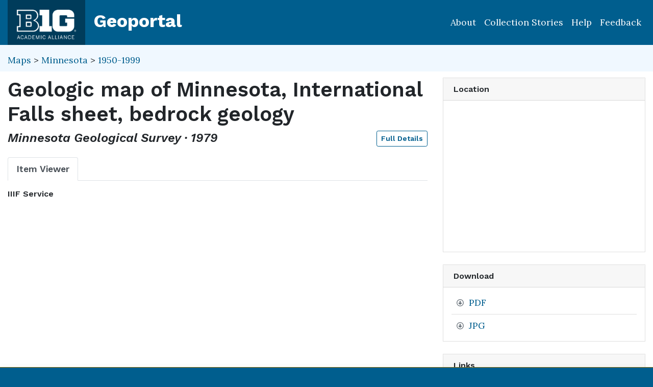

--- FILE ---
content_type: image/svg+xml
request_url: https://geo.btaa.org/assets/blacklight/maps-7312f8e32709e16ba9d727b122f5360a9d3b4acdba7b0aa82c945b0e85318fa0.svg
body_size: 313
content:
<!-- Generated by IcoMoon.io -->
<svg version="1.1" xmlns="http://www.w3.org/2000/svg" width="32" height="32" viewBox="0 0 32 32">
<path fill="#6c757d" d="M9.143 0c0.309 0 0.571 0.263 0.571 0.571v26.286c-0.002 0.218-0.125 0.406-0.305 0.501l-0.003 0.002-8.571 4.571c-0.073 0.043-0.16 0.069-0.254 0.069-0.003 0-0.006-0-0.010-0h0c-0.313-0.006-0.565-0.258-0.571-0.571v-26.286c0-0.217 0.114-0.411 0.309-0.503l8.571-4.571c0.073-0.043 0.16-0.069 0.254-0.069 0.003 0 0.006 0 0.010 0h-0zM31.429 0c0.309 0 0.571 0.263 0.571 0.571v26.286c-0.002 0.218-0.125 0.406-0.305 0.501l-0.003 0.002-8.571 4.571c-0.073 0.043-0.16 0.069-0.254 0.069-0.003 0-0.006-0-0.010-0h0c-0.313-0.006-0.565-0.258-0.571-0.571v-26.286c0-0.217 0.114-0.411 0.309-0.503l8.571-4.571c0.073-0.043 0.16-0.069 0.254-0.069 0.003 0 0.006 0 0.010 0h-0zM11.429 0c0.001 0 0.002 0 0.002 0 0.091 0 0.176 0.021 0.252 0.059l-0.003-0.002 9.143 4.571c0.194 0.114 0.32 0.297 0.32 0.514v26.286c0 0 0 0.001 0 0.001 0 0.316-0.256 0.571-0.571 0.571-0.092 0-0.178-0.022-0.255-0.060l0.003 0.002-9.143-4.571c-0.188-0.099-0.315-0.291-0.32-0.514v-26.286c0-0.309 0.263-0.571 0.571-0.571z"></path>
</svg>
